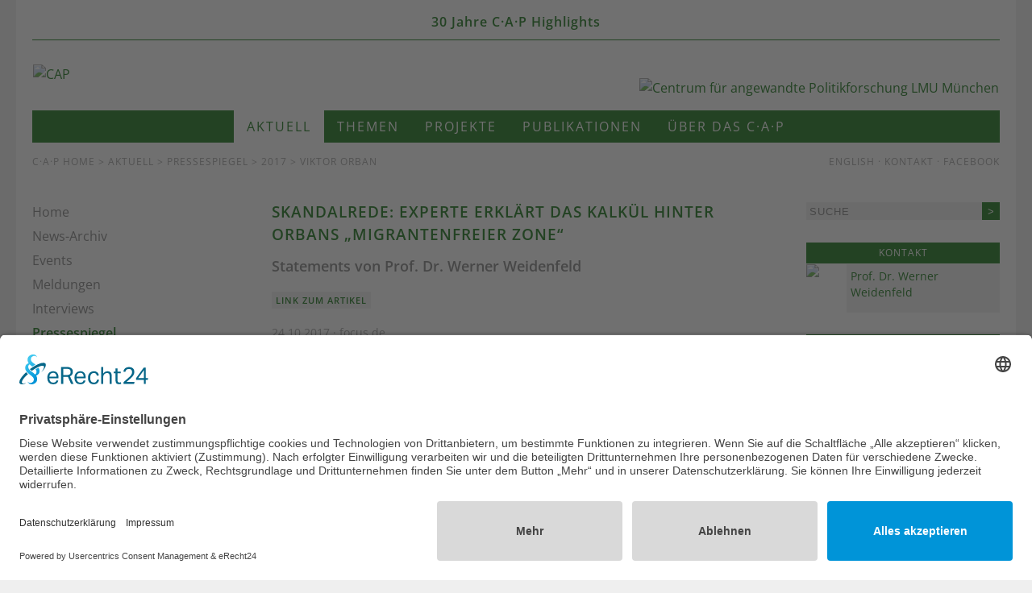

--- FILE ---
content_type: text/html; charset=UTF-8
request_url: https://www.cap-lmu.de/aktuell/pressespiegel/2017/orban.php
body_size: 4037
content:
<!DOCTYPE HTML>
<html lang="de">
	<head>   
		<title>Viktor Orban - Centrum für angewandte Politikforschung</title>
<meta name="description" content="" />
<meta name="keywords" content="" />
<meta charset="UTF-8" />
			<script id="usercentrics-cmp" async data-eu-mode="true" data-settings-id="KrjuXm3hB" src="https://app.eu.usercentrics.eu/browser-ui/latest/loader.js"></script>
			<script type="application/javascript" src="https://sdp.eu.usercentrics.eu/latest/uc-block.bundle.js"></script>
			<meta name="author" content="CAP LMU Munich"/> 
			<meta name="robots" content="index, follow">
			<meta name="viewport" content="width=device-width, initial-scale=1.0, maximum-scale=1.0, user-scalable=0"> 
				<meta property="og:title" content="Skandalrede: Experte erklärt das Kalkül hinter Orbans „migrantenfreier Zone“">
		<meta property="og:type" content="website">
	<meta property="og:url" content="http://www.cap-lmu.de/aktuell/pressespiegel/2017/orban.php">	
			<link rel="shortcut icon" href="/includes/favicon.ico" /><link rel="stylesheet" type="text/css" href="/includes/cap-styles-2020.css?m=1753164906" />
<link rel="stylesheet" type="text/css" href="/includes/themify.css?m=1593977232" />
<link rel="stylesheet" type="text/css" href="/includes/cookieconsent.min.css?m=1525681849" />
			
	</head>
	<body>		<div id="container">
							<header id="header">					<div id="banner"><a href="/30jahre/index.php">30 Jahre C&#x00B7;A&#x00B7;P Highlights</a></div>	
					<div id="logo">
						<div class="logo-left"><a href="/"><img src="/images/layout/cap1.png" alt="CAP" title="CAP an der LMU" width="146" height="42" /></a></div>	
						<div class="logo-right"><a href="/"><img src="/images/layout/cap2.png" alt="Centrum f&#x00FC;r angewandte Politikforschung LMU M&#x00FC;nchen" width="490" height="29" /></a></div>
					</div>
				</header>
				<button id="navi-button" class="ti ti-menu"></button>
				<nav id="navi">
					<div id="navcontainer">
						<ul>
								
	<li><a href="/index.php" class="green">Aktuell</a></li>
<li><a href="/themen/index.php">Themen</a></li>
<li><a href="/projekte/index.php">Projekte</a></li>
<li><a href="/publikationen/index.php">Publikationen</a></li>
<li><a href="/cap/index.php">&Uuml;ber das C&middot;A&middot;P</a></li>						</ul>
					</div>
				</nav>
				<div id="bar">
					<div id="path"><a href="/index.php">C·A·P Home</a> > <a href="/aktuell/index.php">Aktuell</a> > <a href="/aktuell/pressespiegel/index.php">Pressespiegel</a> > 2017 > Viktor Orban</div>	
					<div id="lang"><a href="/english/index.php">English</a> &#x00B7; <a href="/cap/kontakt/index.php">Kontakt</a> &#x00B7; <a href="https://www.facebook.com/CapMunich" target="_blank">Facebook</a></div>
				</div>	
						
			<div id="wrapper">
				<aside id="left">
					<div id="sidebar">
													<table border="0" cellspacing="0" cellpadding="0" width="100%">
									<tr><td><a href="/index.php" target="_top" name="Menu_Level_1_Linkblk_Menu_Level_1__1" class="menu2a">Home</a></td></tr>
<tr><td><a href="/aktuell/archiv.php" target="_top" name="Menu_Level_1_Linkblk_Menu_Level_1__13" class="menu2a">News-Archiv</a></td></tr>
<tr><td><a href="/aktuell/events/index.php" target="_top" name="Menu_Level_1_Linkblk_Menu_Level_1__10" class="menu2a">Events</a></td></tr>
<tr><td><a href="/aktuell/meldungen/index.php" target="_top" name="Menu_Level_1_Linkblk_Menu_Level_1__11" class="menu2a">Meldungen</a></td></tr>
<tr><td><a href="/aktuell/interviews/index.php" target="_top" name="Menu_Level_1_Linkblk_Menu_Level_1__6" class="menu2a">Interviews</a></td></tr>
<tr><td><a href="/aktuell/pressespiegel/index.php" target="_top" name="Menu_Level_1_Linkblk_Menu_Level_1__3" class="menu2b">Pressespiegel</a></td></tr>
<tr><td><a href="/aktuell/galerie/index.php" target="_top" name="Menu_Level_1_Linkblk_Menu_Level_1__8" class="menu2a">Galerie</a></td></tr>
							</table>
												<br>
																	</div>
				</aside>				
				<main id="content">
					
	<h1>Skandalrede: Experte erklärt das Kalkül hinter Orbans „migrantenfreier Zone“</h1>

	<h2>Statements von Prof. Dr. Werner Weidenfeld</h2>

	<!-- Top Box -->

	 

	 

		<div class="top-box">
			<div class="top-box-left">
				<p><a href="http://www.focus.de/politik/ausland/ungarischer-premier-verwirrt-mit-statements-skandalrede-experte-erklaert-welches-kalkuel-hinter-orbans-migrantenfreier-zone-steckt_id_7760254.html" target="_blank">Link zum Artikel</a></p>			</div>		
				
		</div>
	 

	 

	<p class="grey">24.10.2017  &middot; focus.de</p></p>


	<hr>


<br>


<div id="text">	
	
</div>	

<br>

<!-- Content Ende -->


 

 

	 

	
			<h3>News zum Thema</h3>

			<hr>

			<div class="listing">  
	<div class="list-image"><a href="/aktuell/events/2025/sicherheit-europa.php"><img src="/images/2025/se_50.jpg?m=1742534930" height="60" width="50" name="Teasergrafik_1" /></a></div>
	<div class="list-text"><strong><a class="greenlink" href="/aktuell/events/2025/sicherheit-europa.php">„Sicherheit, Europa!“</a></strong><br>
		Veranstaltung anlässlich der polnischen EU-Ratspräsidentschaft im Oskar von Miller Forum, München<br>
		<span class="grey2">21.03.2025 &#183; C·A·P</span>
	</div>
</div> 
<hr class="list">

<div class="listing">  
	<div class="list-image"><a href="/aktuell/pressespiegel/2024/europatagung-ottobeuren.php"><img src="/images/mitarbeiter/ww10_50.jpg?m=1383666176" height="60" width="50" name="Teasergrafik_2" /></a></div>
	<div class="list-text"><strong><a class="greenlink" href="/aktuell/pressespiegel/2024/europatagung-ottobeuren.php">Europatagung in Ottobeuren</a></strong><br>
		Teilnahme von Prof. Dr. Werner Weidenfeld<br>
		<span class="grey2">24.04.2024 &#183; Samerberger Nachrichten</span>
	</div>
</div> 
<hr class="list">

<div class="listing">  
	<div class="list-image"><a href="/aktuell/pressespiegel/2023/europa-smart-power.php"><img src="/images/motive/2001_eu_stern_50.jpg?m=1383666923" height="60" width="50" name="Teasergrafik_3" /></a></div>
	<div class="list-text"><strong><a class="greenlink" href="/aktuell/pressespiegel/2023/europa-smart-power.php">Wie Europa mit „Smart-Power“ die Krisen der Gegenwart bewältigen kann</a></strong><br>
		Statements von Prof. Dr. Werner Weidenfeld<br>
		<span class="grey2">26.10.2023 &#183; Donau Zeitung</span>
	</div>
</div> 
<hr class="list">

<div class="listing">  
	<div class="list-image"><a href="/aktuell/events/2023/budapest.php"><img src="/images/2023/vortrag_50.jpg?m=1695025211" height="60" width="50" name="Teasergrafik_4" /></a></div>
	<div class="list-text"><strong><a class="greenlink" href="/aktuell/events/2023/budapest.php">Europa auf der Suche nach einer Zukunftsstrategie</a></strong><br>
		Workshop in Budapest mit Prof. Dr. Werner Weidenfeld<br>
		<span class="grey2">15.09.2023 &#183; C·A·P</span>
	</div>
</div> 
<hr class="list">

<div class="listing">  
	<div class="list-image"><a href="/aktuell/pressespiegel/2023/europawahl-rechtsradikale.php"><img src="/images/motive/ep_02_50.jpg?m=1390600079" height="60" width="50" name="Teasergrafik_5" /></a></div>
	<div class="list-text"><strong><a class="greenlink" href="/aktuell/pressespiegel/2023/europawahl-rechtsradikale.php">„Rechtsradikale Parteien könnten bei der Europawahl ein Viertel der Sitze gewinnen“</a></strong><br>
		Interview mit Prof. Dr. Werner Weidenfeld<br>
		<span class="grey2">09.08.2023 &#183; Focus</span>
	</div>
</div> 
<hr class="list">

 

 

				</main>
				<aside id="right">
						
						<div id="search">
							<form method="post" name="we_global_form" onsubmit=";return true;" action="/suchergebnis.php">								<table width="100%" border="0" cellspacing="0" cellpadding="0">
									<tr> 
										<td><input onfocus="this.value=''" value="Suche" class="suche1" name="we_lv_search_0" type="text" /><input type="hidden" name="we_from_search_0" value="1" /></td>
										<td><input type="submit" value=">" class="suche2"></td>
									</tr>
								</table>
							<input type="hidden" name="securityToken" value="550d33483ec75c391c1030b725b683c8"/></form>						</div>		
					  
      
        
          
        
      
        
          
      <div class="box">
        <div class="t3">Kontakt</div>
        <div class="t10a"><a href="/cap/mitarbeiter/weidenfeld.php" name="Staff_Fotoblk_Staff_Level_1__6"><img src="/images/mitarbeiter/ww2_50.jpg?m=1390601120" name="Staff_Fotoblk_Staff_Level_1__6_img" height="60" width="50" /></a></div>
        <div class="t10b"><a href="/cap/mitarbeiter/weidenfeld.php" name="Staff_Level_1_Linkblk_Staff_Level_1__6" class="staff">Prof. Dr. Werner Weidenfeld</a></div>
      </div>
      
          
      
        
          
        
      
        
          
        
      
        
          
        
      
        
          
        
      
        
          
        
      
        
          
        
      
        
          
        
      
        
          
        
      
        
          
        
      
        
          
        
      
        
          
        
      
        
          
        
      
        
          
        
    
 

	 

	
		<div class="clearfix"><br></div>

		<div class="box">

			<div class="t3">AKTUELLE C&middot;A&middot;P-NEWS</div>

							<br>
									<p><a class="link1" href="/aktuell/events/2025/vorstellung-jahrbuch.php">Jahrestreffen der Europaforscher in Berlin</a><br>
						Teilnahme von Prof. Dr. Weidenfeld – Vorstellung Jahrbuch der Europäischen Integration</p>
					<hr>
										<p><a class="link1" href="/aktuell/events/2025/forschung-trifft-praxis.php">Forschung trifft Praxis</a><br>
						RAY_DE beim Treffpunkt.2025 der Nationalen Agentur JUGEND für Europa</p>
					<hr>
										<p><a class="link1" href="/aktuell/events/2025/state-of-the-union-eu.php">State of the Union Rede 2025 – und wo bleibt die Jugend?</a><br>
						Veranstaltung anlässlich der Rede von Ursula von der Leyen in München</p>
					<hr>
										<p><a class="link1" href="/aktuell/events/2025/ostoyich.php">Visiting professor Kevin Ostoyich at C·A·P</a><br>
						The interactive teaching of the Holocaust </p>
					<hr>
					 

		</div>

		<div class="box">
  
  <div class="boxheader">
    
    Strategisch Denken    
  </div>
  
    
    
    <div class="boximage">
      
      <a href="/publikationen/2024/strategisch-denken.php" name="Box_Image"><img src="/images/2024/sd_240.png?m=1732802976" name="Box_Image_img" height="212" width="240" /></a><br>
      
    </div>
    
    
  
  <div class="boxcontent">
    
    <p><a href="/publikationen/2024/strategisch-denken.php">Strategisch Denken – Antworten in der Zeitenwende</a><br/>Herausgegeben von Prof. Dr. Dr. h.c. Werner Weidenfeld und Dr. Klaus Höchstetter<br/>Nomos Verlag, 1. Auflage 2024</p>    
    
    <p align="right"></p>
    
  </div>
  
</div>
 

		<div class="box">
  
  <div class="boxheader">
    
    Europaforschung    
  </div>
  
    
    
    <div class="boximage">
      
      <a href="/publikationen/2025/jahrbuch.php" name="Box_Image"><img src="/images/2025/jb2025-300px.jpg?m=1765217422" name="Box_Image_img" height="197" width="300" /></a><br>
      
    </div>
    
    
  
  <div class="boxcontent">
    
    <p>Werner Weidenfeld / Wolfgang Wessels (Hrsg.): <a href="/publikationen/2025/jahrbuch.php">Jahrbuch der Europäischen Integration 202</a>5, Nomos Verlag 2025</p>
<p><strong>Erkunden Sie auch das Jahrbuch-Archiv: <a href="https://iep-berlin.de/de/projekte/zukunft-der-europaischen-integration/jahrbuch-archiv/" target="_blank">Wissen Europa</a></strong></p>    
    
    <p align="right"></p>
    
  </div>
  
</div>
 

		<div class="box">
  
  <div class="boxheader">
    
    Die Europäische Union    
  </div>
  
    
    
    <div class="boximage">
      
      <a href="/publikationen/2025/eu.php" name="Box_Image"><img src="/images/2025/eu7-300px.jpg?m=1767010451" name="Box_Image_img" height="227" width="300" /></a><br>
      
    </div>
    
    
  
  <div class="boxcontent">
    
    <p><a href="/publikationen/2025/eu.php">Die Europäische Union</a>, 7. Auflage des Bandes von Werner Weidenfeld in der utb-Reihe "Grundzüge der Politikwissenschaft", 2025.</p>    
    
    <p align="right"></p>
    
  </div>
  
</div>
 

		<div class="box">
  
  <div class="boxheader">
    
    Europawissen    
  </div>
  
    
    
    <div class="boximage">
      
      <a href="/publikationen/2023/europa-von-a-z.php" name="Box_Image"><img src="/images/2023/eaz_240.png?m=1684132768" name="Box_Image_img" height="214" width="240" /></a><br>
      
    </div>
    
    
  
  <div class="boxcontent">
    
    <p>Weidenfeld, Werner; Wessels, Wolfgang; Tekin, Funda (Hrsg.): <a href="/publikationen/2023/europa-von-a-z.php">Europa von A bis Z – Taschenbuch der europäischen Integration</a>, Springer Verlag 2023</p>    
    
    <p align="right"></p>
    
  </div>
  
</div>
<div class="box">
  
  <div class="boxheader">
    
    Europaforschung    
  </div>
  
    
    
    <div class="boximage">
      
      <a target="_top" name="Box_Image" href="/publikationen/muenchner_beitraege.php"><img src="/images/motive/mb_240.jpg?m=1390599771" name="Box_Image_img" height="66" width="240" /></a><br>
      
    </div>
    
    
  
  <div class="boxcontent">
    
    <p>Band 29: Rainer Bühling<br/><a href="/publikationen/2018/eu-ukraine.php">Die EU und die Ukraine</a></p>
<hr/>
<p>Band 28: Andrea Zeller<br/><a href="/publikationen/2018/eurorettung.php">Eurorettung um jeden Preis?</a></p>
<hr/>
<p>Band 27: Thomas Jansen<br/><a href="/publikationen/2016/mb27.php">Europa verstehen</a></p>
<hr/>
<p>Band 26: Andreas Öffner<br/><a href="/publikationen/2016/mb26.php">Die Macht der Interessen</a></p>
<hr/>
<p>Band 25: Edmund Ratka<br/><a href="/publikationen/2014/mb25.php">Deutschlands Mittelmeerpolitik</a></p>
<hr/>
<p><a href="/publikationen/muenchner_beitraege.php">Weitere Bände</a></p>
<hr/>
<p><a href="http://www.cap.lmu.de/download/2009/2009_MB_Flyer.pdf" target="_blank">PDF-Flyer zur Schriftenreihe</a></p>    
    
    <p align="right"></p>
    
  </div>
  
</div>

				</aside>
			</div>
							<footer id="footer">
					2026 &#169; <a href="/cap/index.php">C&#x00B7;A&#x00B7;P</a> <span class="no-mobile">&#183; <a href="http://www.uni-muenchen.de" target="_blank">LMU</a></span> &#183;
					<a href="/cap/kontakt/index.php">Impressum</a> &#183; <a href="/cap/kontakt/datenschutz.php">Datenschutz</a> &#183; <a href="javascript:UC_UI.showSecondLayer();" class="top">Cookies</a> 
				</footer>
						
		</div>
		<script src="/includes/jquery.min.js?m=1593978505"></script>
<script src="/includes/jquery.cap.js?m=1593978320"></script>
</body>		
</html>


--- FILE ---
content_type: text/css
request_url: https://www.cap-lmu.de/includes/cap-styles-2020.css?m=1753164906
body_size: 3963
content:
/* Google Font Open Sans */

@font-face {
	font-family: 'Open Sans';
	font-style: normal;
	font-weight: 400;
	src: url('/fonts/open-sans-v34-latin-regular.eot'); /* IE9 Compat Modes */
	src: local(''),
		url('/fonts/open-sans-v34-latin-regular.eot?#iefix') format('embedded-opentype'), /* IE6-IE8 */
		url('/fonts/open-sans-v34-latin-regular.woff2') format('woff2'), /* Super Modern Browsers */
		url('/fonts/open-sans-v34-latin-regular.woff') format('woff'), /* Modern Browsers */
		url('/fonts/open-sans-v34-latin-regular.ttf') format('truetype'), /* Safari, Android, iOS */
		url('/fonts/open-sans-v34-latin-regular.svg#OpenSans') format('svg'); /* Legacy iOS */
}

@font-face {
	font-family: 'Open Sans';
	font-style: normal;
	font-weight: 600;
	src: url('/fonts/open-sans-v34-latin-600.eot'); /* IE9 Compat Modes */
	src: local(''),
		url('/fonts/open-sans-v34-latin-600.eot?#iefix') format('embedded-opentype'), /* IE6-IE8 */
		url('/fonts/open-sans-v34-latin-600.woff2') format('woff2'), /* Super Modern Browsers */
		url('/fonts/open-sans-v34-latin-600.woff') format('woff'), /* Modern Browsers */
		url('/fonts/open-sans-v34-latin-600.ttf') format('truetype'), /* Safari, Android, iOS */
		url('/fonts/open-sans-v34-latin-600.svg#OpenSans') format('svg'); /* Legacy iOS */
}

@font-face {
	font-family: 'Open Sans';
	font-style: italic;
	font-weight: 400;
	src: url('/fonts/open-sans-v34-latin-italic.eot'); /* IE9 Compat Modes */
	src: local(''),
		url('/fonts/open-sans-v34-latin-italic.eot?#iefix') format('embedded-opentype'), /* IE6-IE8 */
		url('/fonts/open-sans-v34-latin-italic.woff2') format('woff2'), /* Super Modern Browsers */
		url('/fonts/open-sans-v34-latin-italic.woff') format('woff'), /* Modern Browsers */
		url('/fonts/open-sans-v34-latin-italic.ttf') format('truetype'), /* Safari, Android, iOS */
		url('/fonts/open-sans-v34-latin-italic.svg#OpenSans') format('svg'); /* Legacy iOS */
}

/*  Reduced html5doctor.com Reset Stylesheet, Author: richclarkdesign.com */

html,body,div,span,object,iframe,h1,h2,h3,p,blockquote,address,em,img,small,strong,b,i,
a,ol,ul,li,form,caption,article,aside,canvas,figure,footer,header,nav,section,audio,video
{margin:0;font-weight: normal;padding:0;border:0;outline:0;font-size:1em;vertical-align:baseline;background:transparent;}

/* Cookie Consent */

#button {display: none !important}
.uc-embedding-accept, .uc-btn-primary {background: #006600 !important;}
.description-text {display: none !important}
.uc-save-settings-button {color: #fff !important; border: 1px solid #fff !important;}
#usercentrics-button input[type='checkbox'].uc-form-check-input:checked+label::before,
.uc-embed input[type='checkbox'].uc-form-check-input:checked+label::before {
	background-color: #006600 !important;
	border-color: #006600 !important ;
}
#uc-btn-select-tab-settings, #uc-btn-select-tab-history {color: #006600!important;}
#usercentrics-button .uc-powered-by a[href] {color: #006600 !important;}

/* Basic Styles */

html, body {
	margin: 0 auto;
	height: 100%;
	font-family: 'Open Sans', Helvetica, Arial, 'sans serif';
	line-height: 150%;
	color: #444;
	background: #efefef;	
}

* {
	-webkit-box-sizing: border-box;
	-moz-box-sizing: border-box;
	box-sizing: border-box;
	*behaviour: url(/includes/boxsizing.htc);  
}

.clearfix:after {
	content: ".";
	clear: both;
	display: block;
	visibility: hidden;
	height: 1em;
}

::selection {color: #fff; background: #006600;}

a {color: #006600; text-decoration: none; transition: all .3s ease-in-out;}
a:visited {color: #006600; text-decoration: none}
a:hover {color: #006600; text-decoration: underline; transition: all .2s ease-in-out;}
a:focus {border: 0; outline: 0; -moz-outline:0;}

hr {display:block;height:1px;border:0;border-top:1px solid #ddd;margin:15px 0;padding:0;}
img {max-width:100%;height:auto;border:0;}
p {margin: 0 0 1em 0}
b,strong {font-weight: 600}
b a, strong a {font-weight: 600}

.center {text-align:center;}

.clearfix:before, .clearfix:after { content: ""; display: table; }
.clearfix:after { clear: both; }
.clearfix { zoom: 1; }
.clear {clear:both;}

.responsiveContainer {position: relative; padding-bottom: 66%; height: 0; overflow: hidden;}
.responsiveContainer iframe {position: absolute; top: 0; left: 0; width: 100%; height: 100%;}
.responsiveContainer video {position: absolute; top: 0; left: 0; width: 100%; height: 100%;}  

video {
	width: 100% !important;
	height: auto !important;
}

a {color: #006600; text-decoration: none;}
a:hover {color: #006600; text-decoration: underline;}
a:focus {border: 0; outline: 0; -moz-outline:0;}
a img {border: 0;}

/* Layout */

#container {
	width: 100%;
	max-width: 1240px;
	min-width: 768px;
	margin: 0 auto;
	padding: 5px 20px 20px 20px;
	background: #fff;
	overflow: auto;
}

#header {
	width: 100%;
	height: auto;
	margin: 0;
	padding: 0;
}

/* Summary */

summary {
	color: #fff;
	font-size: 1rem;
	line-height: 150%;
	margin: 15px 0 0 0;
	padding: 10px 15px;	
	text-transform: uppercase;
	letter-spacing: 1px;	
	background: #006600;
	cursor: pointer;
}

/* Jahrbuch */

#jahrbuch {
	clear: both;
	width: 100%;
	display: block;		
	text-align: center;
	overflow: auto;
	background: #006600;
	color: #fff;
	margin: 0 0 30px 0;
	padding: 20px;
}

#jahrbuch a {
	text-decoration: underline;
	color: #fff;
}

#jahrbuch a:hover {
	opacity: .7;
}

/* Banner */

#banner {
	clear: both;
	width: 100%;
	display: block;		
	text-align: center;
	overflow: auto;
	background: #fff;
	color: #006600;
	margin: 0 0 30px 0;
	border-bottom: 1px solid #006600;
}

#banner a {
	color: #006600;
	display: block;
	padding: 10px;
	transition: all .3s ease;
	font-weight: bold;	
	letter-spacing: 1px;
}

#banner a:hover {
	text-decoration: none;
	background: rgba(0,0,0,.1);
}

#logo  {
	clear: both;
	width: 100%;
	margin: 1em auto;
	padding: 0;
	overflow: auto;
}

#logo .logo-left  {
	float: left;
	margin: 0 0 0 1px;
}

#logo .logo-right  {
	float: right;
	margin: 17px 1px 0 0;
}

#navi-button {
	display: none;
}	

#navi {
	clear: both;
	width: 100%;
	height: auto;
	overflow: auto;
	background: #006600;	
	margin: 4px 0;
	font-size: 1em;	
	display: flex;
	justify-content: center;
}

#navcontainer  {
	display: flex;
	justify-content: center;	
}

#navcontainer ul {
	padding: 0;
	margin: 0;
	list-style: none;
	display: flex;
	justify-content: center;	
}

#navcontainer ul li {
	display: inline;
	line-height: 150%;
}

#navcontainer ul li a {
	padding: 0.5em 1em;
	text-transform: uppercase;
	letter-spacing: 2px;
	color: #fff;
	text-decoration: none;
	display: block;
}

#navcontainer ul li a:hover {
	background: #006600;
	color: #fff;		
	opacity: .8;
}

#navcontainer .green { 
	background: #fff;
	color: #006600;
}

#navileft {
	clear: both;
	width: 100%;
	overflow: auto;
	list-style: none;
	position: relative;	
	padding: 0;
	margin: 0;	
}

#navileft li {
	float: left;
	display: inline;
	width: 100%;
	text-transform: uppercase;
}

#navileft li a, #navileft li a:visited {
	padding: 5px 0;
	width: 100%;
	color: #999;
	text-decoration: none;
	display: block;
}

#navileft li a:hover, #navileft li a.aktiv {
	color: #006600;		
	text-decoration: none;
}

#navileft li ul li {
	padding-left: 20px;
	text-transform: none;
}

#path {
	width: 70%;
	clear: both;
	float: left;
	margin: 8px 0;
	color: #999;
	padding: 0;
	text-transform: uppercase;
	letter-spacing: 1px;
	font-size: 0.75em;
	height: auto;
	overflow: auto;	
}

#path a {color: #999;}

#path a:hover {color: #006600; text-decoration: none;}

#lang {
	width: 25%;
	float: right;
	text-align: right;	
	margin: 8px 0;
	color: #999;
	padding: 0;
	text-transform: uppercase;
	letter-spacing: 1px;
	font-size: 0.75em;
	height: auto;
	overflow: auto;	
}

#lang a {color: #999;}

#lang a:hover {color: #006600; text-decoration: underline;}

#wrapper {
	clear: both;
	width: 100%;
	margin: 0 auto;
	padding: 30px 0;
	position: relative;	
	display: flex;
	justify-content: space-between;
}

#left {
	width: 22%;
	margin: 0;
	padding: 0;
}

#content {
	width: 58%;		
	max-width: 660px;
	margin: 0;
	padding: 0 45px 30px 15px;
	min-height: 500px;
	line-height: 150%;
}

#right {
	width: 20%;
	min-width: 240px;
	margin: 0;
	padding: 0;
	font-size: 0.87em;	
	line-height: 150%;
}

#right #search {
	width: 100%;
	height: 40px;
	max-width: 240px;
	float: left;
	padding: 0;
	color: #ccc;
	margin: 0 0 1em 0;
	text-transform: uppercase;
	letter-spacing: 1px;
	font-size: 0.75em;
	overflow: auto;
	background: none;
}

#right #search form {display: inline;}

#right #search .suche1 {
	border: 0;
	padding: 2px 4px;
	background: #efefef;
	width: 218px;
	height: 22px;
	color: #777;
	letter-spacing: 1px;
	text-transform: uppercase;	
}

#right #search .suche2 {
	border: 0;
	padding: 2px;
	background: #006600;
	color: #fff;
	width: 22px;
	height: 22px;	
	text-align: center;
}

#footer {
	width: 100%;
	clear: both;
	text-align: center;
	color: #ccc;
	padding: 1em 0 0 0;
	text-transform: uppercase;
	letter-spacing: 1px;
	font-size: 0.75em;
}

#footer a {color: #ccc;}

#footer a:hover {
	color: #006600;
	text-decoration: none;
}

#design {
	width: 100%;
	clear: both;
	text-align: center;
	color: #ccc;
	padding: 1em 0;
	margin: 0;
	font-size: 0.75em;
}

#design a {color: #ccc;}

#design a:hover {
	color: #006600;
	text-decoration: none;
}

/* Additional styles */

#content h1 {
	color: #006600;
	text-transform: uppercase;
	letter-spacing: 1px;	
	font-size: 1.2em;
	line-height: 150%;
	margin: -2px 0 12px 0;
	font-weight: 600;
}

#content h2 {
	color: #777;
	font-size: 1.1em;
	margin: 0 0 16px 0;
	line-height: 150%;
	font-weight: bold;
}

#content h3 {
	color: #777;
	font-size: 1em;
	text-transform: uppercase;		
	margin: 1em 0;
	line-height: 130%;
	font-weight: 600;
	letter-spacing: 1px;
}

#content p {
	margin: 0 0 1em 0;
}

#content ul {
	margin: 0 0 1em 0;
}

#content li {
	margin: 0 5px 0 1em;
	line-height: 150%
}

#content td {
	font-size: 0.87em;
	line-height: 130%;
}

#content .top-box {
	margin: 0;
	padding: 0;
	width: 100%;
	clear: both;
	overflow: auto;
	display: -webkit-box;
	display: -moz-box;
	display: -webkit-flex;
	display: -ms-flexbox;		
	display: flex;
}

#content .top-box .top-box-left {
	margin: 0;
	padding: 0;
	flex: 1 1 auto;
}

#content .top-box .top-box-left a {
	padding: 3px 5px;
	background: #efefef;
	color: #006600;
	text-transform: uppercase;
	font-size: 0.7em !important;
	letter-spacing: 1px;
	font-weight: 600;
}

#content .top-box .top-box-left a:hover {
	background: #006600;
	color: #fff;
	text-decoration: none;
}

#content .top-box .top-box-right {
	margin: 0;
	padding: 0 0 0 1em;
	flex: 1 1 auto;
	min-width: 150px;
}

#content .listing {
	line-height: 130%;
	margin: 10px 0;
	height: auto;
	padding: 0;
	width: 100%;
	clear: both;
	font-size: 0.87em;
	overflow: hidden;
}

#content .listing .list-image {
	float: left;
	width: 13%;
	margin: 5px 2% 0 0;
	padding: 0;
}

#content .listing .list-text {
	float: left;
	width: 85%;
	margin: 0;
	padding: 0;
}

#content .listing .list-text a {font-weight: 600;}

#content .listing .list {clear: both; margin: 0}

.grey1 {color:#777; text-decoration: none; line-height: 120%}
.grey2 {font-size: 0.87em; color:#777; text-decoration: none}
.grey {font-size:  0.87em; color:#999; text-decoration: none}

.exc {
	color: #777;
	text-decoration: none;
	line-height: 125%;
	font-weight: bold;
	letter-spacing: 1px;
	margin-top: 5px;
	font-size: 1.2em;
}

.exc-stipendiat {
	clear: both;
	overflow: auto;
	margin: 0;
}

.exc-img {
	float: right;
	overflow: auto;
	margin: 5px 0 0 20px;
}

.exc-link {
	padding: 3px 5px;
	background: #efefef;
	color: #006600;
	text-transform: uppercase;
	font-size: 0.7em !important;
	letter-spacing: 1px;
	font-weight: 600;
}

/* Zitat */

blockquote {
	margin: 1em 0;
	font-size: 1.2em;
	line-height: 1.5em;
	color: #006600;
	quotes: "\201C""\201D""\201C""\201D";
}
blockquote:before {
	color: #006600;
	content: open-quote;
	font-size: 3em;
	line-height: 0.1em;
	margin-right: 10px;
	vertical-align: -0.4em;
	font-family: Arial, Helvetica, sans serif;
}
blockquote p {
	display: inline;
}

blockquote strong {
	margin: 10px;
	text-transform: uppercase;
	font-size: 0.7em;
	color: #666;
	letter-spacing: 1px;
	font-weight: normal;
}

.black {font-size: 0.87em; color:#000; text-decoration: none}

a.white {font-size: 0.87em; color:#fff; text-decoration: none}
a.white.hover {color:#fff; text-decoration: underline}

a.link3 {font-size:  0.87em; color:#fff; text-decoration: none}
a.link3:hover{color:#fff; text-decoration: underline}

.greylink {color:#999;}
a.greylink {color:#999; text-decoration: none}
a.greylink:hover{color:#006600; text-decoration: none}

a.greenlink {color:#006600; text-decoration: none; line-height: 140%}
a.greenlink:hover{color:#006600; text-decoration: underline}

a.link2 {font-size: 0.8em; letter-spacing: 1px; color:#ccc; text-decoration: none}
a.link2:hover{color:#006600; text-decoration: none}

.t5, .t3 {
	color:#fff;
	text-transform: uppercase;
	padding: 3px 0;
	text-decoration: none;
	border-bottom: 1px solid #fff;
	font-size: 0.87em;
	letter-spacing: 1px;
	background: #006600;
	text-align: center;
}

.t10a {
	width: 21%;
	margin: 00;
	height: 60px;
	padding: 0;
	clear: both;
	float: left;
}

.t10b {
	width: 79%;
	background: #efefef;
	margin: 0;
	padding: 5px;
	float: left;
	height: 60px;	
}

.link2 {
	color:#999;
	text-transform: uppercase;
}

.download-box {
	width: 100%;
	margin: 0;
	padding: 0;
	clear: both;
}

.download-header {
	text-align: center;
	border-bottom: 1px solid #fff;
	margin: 0;
	padding: 3px 0;
	width: 100%;
	background: #006600;
	overflow: auto;
	color: #fff;
	text-decoration: none;
}

.download-content {
	float: left;
	width: 100%;
	background: #efefef;
	padding: 3px;
	color: #777;
	font-size: 0.87em;
	overflow: auto;	
}

.form1  {
	width: 100%;	
	border: 1px solid #ccc;
	background: #efefef;
	padding: 3px;
	font-size: 1em;
	font-family: "Open Sans", Helvetica, Arial, sans serif;				
}

.form1:focus  {
	background: #fff;			
}

.form2  {
	width: 100%;	
	border: 1px solid #ccc;
	background: #efefef;
	padding: 3px;
	height: 200px;
	font-size: 1em;
	font-family: "Open Sans", Helvetica, Arial, sans serif;				
}

.form2:focus  {
	background: #fff;			
}

.form-button, .form-button:visited {
	width: auto;
	display: inline-block;
	color: #fff;
	padding: 0.5em 1em;
	height: auto;
	border: 0;
	background: #006600;
	font-size: 0.9em;
	transition-property: background;
	transition-duration: 500ms;
	transition-timing-function: linear;
	font-family: "Open Sans", Helvetica, Arial, "sans serif";				
	margin: 1em 0;
	text-transform: uppercase;
	letter-spacing: 1px;
	cursor: pointer;
}

.form-button:hover {
	background: #666;
	color: #fff;
	text-decoration: none;
	-webkit-transition: background-color 0.5s ease;
	-moz-transition: background-color 0.5s ease;
	-o-transition: background-color 0.5s ease;
	transition: background-color 0.5s ease;
}

.form-select {
	width: 200px;
	color: #555;
	padding: 0.2em;
	height: auto;
	background: #efefef;
	font-size: 0.9em;
	border: 1px solid #ccc;
	font-family: "Open Sans", Helvetica, Arial, "sans serif";		
}
.form-select:focus {background: #fff; border: 1px solid #ccc; outline: 0; -moz-outline:0;}


.edit {
	background: #efefef;
	padding: 3px;
	color: #777;
	font-size: 0.87em;
	overflow: auto;
	width: auto;
}

.alert {
	background: #e6fde6;
	border: 1px solid #006600;
	padding: 10px;
	margin: 1em 0;
	color: #333;
	overflow: auto;
	width: auto;
}

.back  {float: left; font-size: 0.87em;}
.weiter  {float: right; font-size: 0.87em;}

a.button {
	display: block;
	text-align: center;
	margin: 0;
	padding: 3px;
	border-style: solid;
	text-decoration: none;
	border-bottom: 1px solid #fff;
	border-left: 0px solid #fff;
	border-right: 0px solid #fff;
	border-top: 0px solid #fff;
	font-weight: normal;
	font-size: 0.87em;
	background-color: #fff; }
a.button:link    {color:#777; background:#efefef; text-decoration:none; }
a.button:visited {color:#777; background:#efefef; text-decoration:none; }
a.button:hover   {color:#fff; background:#006600; text-decoration:none; }

a.menu2a {
	display: block;
	font-weight: normal;
	text-decoration: none;
	margin: 0 0 6px 0;
}
a.menu2a:link    { color:#777; text-decoration:none; }
a.menu2a:visited { color:#777; text-decoration:none; }
a.menu2a:hover   { color:#006600; text-decoration:none; }

a.menu2b {
	display: block;
	font-weight: 600;
	text-decoration: none;
	margin: 0 0 6px 0;
}
a.menu2b:link    { color:#006600; text-decoration:none; }
a.menu2b:visited { color:#006600; text-decoration:none; }
a.menu2b:hover   { color:#006600; text-decoration:none; }

a.menu2c {
	display: block;
	font-weight: normal;
	font-size: 0.87em;
	text-decoration: none;
	padding: 0;
	margin: 0 0 3px 15px;
}
a.menu2c:link    { color:#777; text-decoration:none; }
a.menu2c:visited { color:#777; text-decoration:none; }
a.menu2c:hover   { color:#006600; text-decoration:none; }

a.menu2d {
	display: block;
	font-weight: normal;
	font-size: 0.87em;
	text-decoration: none;
	padding: 0;
	margin: 0 0 3px 15px;
}
a.menu2d:link    { color:#006600; text-decoration:none; }
a.menu2d:visited { color:#006600; text-decoration:none; }
a.menu2d:hover   { color:#006600; text-decoration:none; }

a.menu2e {
	display: block;
	font-weight: normal;
	font-size: 0.75em;
	text-decoration: none;
	padding: 0;
	margin: 0 0 3px 25px;
}
a.menu2e:link    { color:#999; text-decoration:none;}
a.menu2e:visited { color:#999; text-decoration:none;}
a.menu2e:hover   { color:#006600; text-decoration:none;}

a.menu2f {
	display: block;
	font-weight: normal;
	font-size: 0.75em;
	text-decoration: none;
	padding: 0;
	margin: 0 0 3px 25px;
}
a.menu2f:link    { color:#006600; text-decoration:none;}
a.menu2f:visited { color:#006600; text-decoration:none;}
a.menu2f:hover   { color:#006600; text-decoration:none;}

.email1 {width: 100%; height: 22px; border: 1px solid #efefef}
.email2 {width: 100%; height: 200px; border: 1px solid #efefef}
.email3 {width: 100%; height: 22px; border: 1px solid #efefef}

.box {
	padding: 0;
	margin: 1em 0;
	width: 100%;
	border: 0;
	clear: both;
}

.boxheader { 
	background: #006600;
	width: 100%;
	font-size: 0.87em;
	margin: 0;
	padding: 3px 0;
	text-transform: uppercase;
	border-bottom: 1px solid #fff;
	color: #fff;
	text-align: center;
	letter-spacing: 1px;
}

.boximage {
	width: 100%;
	padding: 0;
	margin: 0;
	background: #efefef;
	overflow: auto;	
}

.boxcontent {
	background: #efefef;
	width: 100%;
	margin: 0;
	padding: 3px;
}

/* Mobil */

@media screen and (max-width: 767px) {

	html, body {background: #fff;}	

	#container {
		width: 100%;
		min-width: 0;
		margin: 0;
		font-size: 1em;
		padding: 8px;
		overflow: auto;	
		min-width: none;
	}

	#logo .logo-left  {
		width: 100%;
		text-align: center;
		margin: 0;
	}

	#logo .logo-right  {
		float: left;
		width: 100%;
		text-align: center;
		margin: 10px 0 0 0;
	}

	#navi-button {
		clear: both;
		width: 100%;
		display: block;
		background: #006600;
		padding: 10px;
		color: #fff;
		cursor: pointer;
		text-align: center;
		border: 0;
		border-radius: 0;
		font-size: 1.5em;
		margin: 0 0 1px 0;
	}	

	#navi {
		display: none;
		clear: both;
		width: 100%;
		height: auto;
		overflow: auto;
		background: #006600;	
		margin: 0;
	}

	#navcontainer {
		display: block;
		overflow: auto;	
		margin: 0;	
	}

	#navcontainer ul {
		display: block;	
		overflow: auto;
		margin: 0;
	}

	#navcontainer ul li {
		float: left;
		display: block;
		line-height: 150%;
		width: 100%;	
		border-bottom: 1px solid #fff;
	}

	#navcontainer ul li a {
		width: 100%;
		text-align: center;
		border: 0;		
		padding: 0.75em 1em;
		border-top: 0;	
	}

	#lang {
		float: left;
		text-align: center;
		width: 100%;
		padding: 8px 0;
		font-size: 1em;
	}	

	#wrapper {
		padding: 0 10px;
		display: -webkit-flex;
		display: flex;
		-webkit-flex-flow: row wrap;
		flex-flow: row wrap;	
	}	

	#content {
		float: none;	
		margin: 1em auto;
		padding: 0;
		min-height: 100px;
		width: 100%;
		-webkit-order: 1;
		order: 1;
	}

	#left {
		float: none;
		width: 100%;
		margin: 1em 0;
		padding: 0 0 1em 0;
		min-height: 0;
		width: 100%;
		-webkit-order: 2;
		order: 2;
	}

	#left #sidebar {font-size: 1em}	

	#right {
		float: none;	
		margin: 0;
		padding: 0;
		font-size: 1em;
		width: 100%;
		-webkit-order: 3;
		order: 3;		
	}

	#right img {
		width: 100%;
		height: auto;
	}

	#footer  {
		margin: 1em 0;
		padding: 1em 0 0 0;
	}	

	#path, #search, #design {display: none}	

	.no-mobile {display: none;}		
}	

@media screen and (min-width: 768px) {

	#navi {
		display: flex !important;
	}

}	


--- FILE ---
content_type: text/css
request_url: https://www.cap-lmu.de/includes/themify.css?m=1593977232
body_size: 171
content:
@font-face {
	font-family: 'themify';
	src:url('/fonts/themify.eot?-fvbane');
	src:url('/fonts/themify.eot?#iefix-fvbane') format('embedded-opentype'),
		url('/fonts/themify.woff?-fvbane') format('woff'),
		url('/fonts/themify.ttf?-fvbane') format('truetype'),
		url('/fonts/themify.svg?-fvbane#themify') format('svg');
	font-weight: normal;
	font-style: normal;
	font-display: swap;	
}

[class^="ti-"], [class*=" ti-"] {
	font-family: 'themify';
	speak: never;
	font-style: normal;
	font-weight: normal;
	font-variant: normal;
	text-transform: none;
	line-height: 1;

	/* Better Font Rendering =========== */
	-webkit-font-smoothing: antialiased;
	-moz-osx-font-smoothing: grayscale;
}

.ti-line-double:before {
	content: "\e6e5";
}
.ti-close:before {
	content: "\e646";
}
.ti-arrow-right:before {
	content: "\e628";
}
.ti-email:before {
	content: "\e75a";
}
.ti-menu:before {
	content: "\e68e";
}